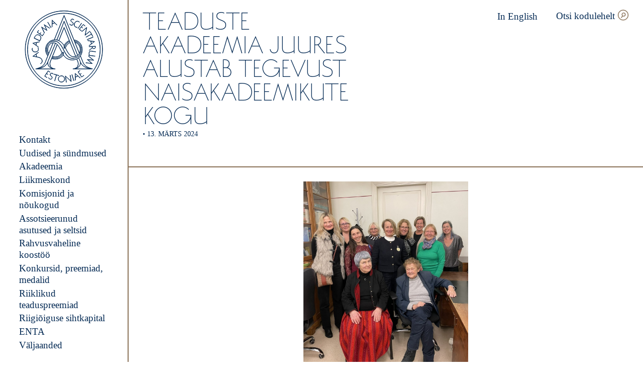

--- FILE ---
content_type: text/html; charset=UTF-8
request_url: https://www.akadeemia.ee/teaduste-akadeemia-juures-alustab-tegevust-naisakadeemikute-kogu/
body_size: 15196
content:
<!doctype html>
<html lang="et">

  <head>
  <meta charset="utf-8">
  <meta http-equiv="x-ua-compatible" content="ie=edge">
  <meta name="viewport" content="width=device-width, initial-scale=1, shrink-to-fit=no">
  <meta name='robots' content='index, follow, max-image-preview:large, max-snippet:-1, max-video-preview:-1' />
<link rel="alternate" hreflang="et" href="https://www.akadeemia.ee/teaduste-akadeemia-juures-alustab-tegevust-naisakadeemikute-kogu/" />
<link rel="alternate" hreflang="x-default" href="https://www.akadeemia.ee/teaduste-akadeemia-juures-alustab-tegevust-naisakadeemikute-kogu/" />

	<!-- This site is optimized with the Yoast SEO plugin v26.8 - https://yoast.com/product/yoast-seo-wordpress/ -->
	<title>Teaduste akadeemia juures alustab tegevust naisakadeemikute kogu - Eesti teaduste akadeemia</title>
	<link rel="canonical" href="https://www.akadeemia.ee/teaduste-akadeemia-juures-alustab-tegevust-naisakadeemikute-kogu/" />
	<meta property="og:locale" content="et_EE" />
	<meta property="og:type" content="article" />
	<meta property="og:title" content="Teaduste akadeemia juures alustab tegevust naisakadeemikute kogu - Eesti teaduste akadeemia" />
	<meta property="og:description" content="Eesti teaduste akadeemia komisjonina alustab tegevust naisakadeemikute kogu, kuhu kuuluvad kõik naisakadeemikud. Praegu on 75 akadeemikust 11 naised. „Kuigi viimastel aastatel on naiste osakaal teaduste akadeemias jõudsalt kasvanud, on see paraku jätkuvalt alla 15%. Kuni naised on akadeemikute hulgas olulisel määral alaesindatud, õigustab see naisakadeemikute kogu institutsionaliseerimist eraldiseisva komisjonina,“ ütles komisjoni juht, akadeemik Maris Laan. &hellip; Loe edasi" />
	<meta property="og:url" content="https://www.akadeemia.ee/teaduste-akadeemia-juures-alustab-tegevust-naisakadeemikute-kogu/" />
	<meta property="og:site_name" content="Eesti teaduste akadeemia" />
	<meta property="article:publisher" content="https://www.facebook.com/teadusteakadeemia/" />
	<meta property="article:published_time" content="2024-03-13T14:51:30+00:00" />
	<meta property="article:modified_time" content="2024-03-13T16:33:20+00:00" />
	<meta property="og:image" content="https://www.akadeemia.ee/wp-content/uploads/2024/03/naisakadeemikute-kogu_maris-laane-erakogu-1.jpeg" />
	<meta property="og:image:width" content="1536" />
	<meta property="og:image:height" content="1801" />
	<meta property="og:image:type" content="image/jpeg" />
	<meta name="author" content="Krista Tamm" />
	<meta name="twitter:card" content="summary_large_image" />
	<meta name="twitter:label1" content="Written by" />
	<meta name="twitter:data1" content="Krista Tamm" />
	<meta name="twitter:label2" content="Est. reading time" />
	<meta name="twitter:data2" content="2 minutit" />
	<script type="application/ld+json" class="yoast-schema-graph">{"@context":"https://schema.org","@graph":[{"@type":"Article","@id":"https://www.akadeemia.ee/teaduste-akadeemia-juures-alustab-tegevust-naisakadeemikute-kogu/#article","isPartOf":{"@id":"https://www.akadeemia.ee/teaduste-akadeemia-juures-alustab-tegevust-naisakadeemikute-kogu/"},"author":{"name":"Krista Tamm","@id":"https://www.akadeemia.ee/#/schema/person/946bcd7a268135600f1fff24b887e396"},"headline":"Teaduste akadeemia juures alustab tegevust naisakadeemikute kogu","datePublished":"2024-03-13T14:51:30+00:00","dateModified":"2024-03-13T16:33:20+00:00","mainEntityOfPage":{"@id":"https://www.akadeemia.ee/teaduste-akadeemia-juures-alustab-tegevust-naisakadeemikute-kogu/"},"wordCount":246,"publisher":{"@id":"https://www.akadeemia.ee/#organization"},"image":{"@id":"https://www.akadeemia.ee/teaduste-akadeemia-juures-alustab-tegevust-naisakadeemikute-kogu/#primaryimage"},"thumbnailUrl":"https://www.akadeemia.ee/wp-content/uploads/2024/03/naisakadeemikute-kogu_maris-laane-erakogu-1.jpeg","articleSection":["Uudised"],"inLanguage":"et"},{"@type":"WebPage","@id":"https://www.akadeemia.ee/teaduste-akadeemia-juures-alustab-tegevust-naisakadeemikute-kogu/","url":"https://www.akadeemia.ee/teaduste-akadeemia-juures-alustab-tegevust-naisakadeemikute-kogu/","name":"Teaduste akadeemia juures alustab tegevust naisakadeemikute kogu - Eesti teaduste akadeemia","isPartOf":{"@id":"https://www.akadeemia.ee/#website"},"primaryImageOfPage":{"@id":"https://www.akadeemia.ee/teaduste-akadeemia-juures-alustab-tegevust-naisakadeemikute-kogu/#primaryimage"},"image":{"@id":"https://www.akadeemia.ee/teaduste-akadeemia-juures-alustab-tegevust-naisakadeemikute-kogu/#primaryimage"},"thumbnailUrl":"https://www.akadeemia.ee/wp-content/uploads/2024/03/naisakadeemikute-kogu_maris-laane-erakogu-1.jpeg","datePublished":"2024-03-13T14:51:30+00:00","dateModified":"2024-03-13T16:33:20+00:00","breadcrumb":{"@id":"https://www.akadeemia.ee/teaduste-akadeemia-juures-alustab-tegevust-naisakadeemikute-kogu/#breadcrumb"},"inLanguage":"et","potentialAction":[{"@type":"ReadAction","target":["https://www.akadeemia.ee/teaduste-akadeemia-juures-alustab-tegevust-naisakadeemikute-kogu/"]}]},{"@type":"ImageObject","inLanguage":"et","@id":"https://www.akadeemia.ee/teaduste-akadeemia-juures-alustab-tegevust-naisakadeemikute-kogu/#primaryimage","url":"https://www.akadeemia.ee/wp-content/uploads/2024/03/naisakadeemikute-kogu_maris-laane-erakogu-1.jpeg","contentUrl":"https://www.akadeemia.ee/wp-content/uploads/2024/03/naisakadeemikute-kogu_maris-laane-erakogu-1.jpeg","width":1536,"height":1801,"caption":"Naisakadeemikud (fotolt puudub akadeemik Ellu Saar) koos Alma Tomingase nimelise medali esimese laureaadiga, professor Mari Mooraga. Medali väljaandmise algatasid 2023. aastal naisakadeemikud. Foto: Maris Laane erakogu"},{"@type":"BreadcrumbList","@id":"https://www.akadeemia.ee/teaduste-akadeemia-juures-alustab-tegevust-naisakadeemikute-kogu/#breadcrumb","itemListElement":[{"@type":"ListItem","position":1,"name":"Home","item":"https://www.akadeemia.ee/"},{"@type":"ListItem","position":2,"name":"Teaduste akadeemia juures alustab tegevust naisakadeemikute kogu"}]},{"@type":"WebSite","@id":"https://www.akadeemia.ee/#website","url":"https://www.akadeemia.ee/","name":"Eesti Teaduste Akadeemia","description":"Eesti teaduste akadeemia on 1938. aastal loodud kõrge teadusliku kvalifikatsiooniga teadlaste ühendus, kelle ülesanne on arendada ja esindada Eesti teadust.","publisher":{"@id":"https://www.akadeemia.ee/#organization"},"potentialAction":[{"@type":"SearchAction","target":{"@type":"EntryPoint","urlTemplate":"https://www.akadeemia.ee/?s={search_term_string}"},"query-input":{"@type":"PropertyValueSpecification","valueRequired":true,"valueName":"search_term_string"}}],"inLanguage":"et"},{"@type":"Organization","@id":"https://www.akadeemia.ee/#organization","name":"Estonian Academy of Sciences","url":"https://www.akadeemia.ee/","logo":{"@type":"ImageObject","inLanguage":"et","@id":"https://www.akadeemia.ee/#/schema/logo/image/","url":"https://www.akadeemia.ee/wp-content/uploads/2020/03/placeholder-image.png","contentUrl":"https://www.akadeemia.ee/wp-content/uploads/2020/03/placeholder-image.png","width":1200,"height":630,"caption":"Estonian Academy of Sciences"},"image":{"@id":"https://www.akadeemia.ee/#/schema/logo/image/"},"sameAs":["https://www.facebook.com/teadusteakadeemia/","https://www.instagram.com/eestiteadusteakadeemia/","https://www.youtube.com/channel/UC1MCt8t6-0XPez5XoXi79Dw"]},{"@type":"Person","@id":"https://www.akadeemia.ee/#/schema/person/946bcd7a268135600f1fff24b887e396","name":"Krista Tamm"}]}</script>
	<!-- / Yoast SEO plugin. -->


<link rel="alternate" title="oEmbed (JSON)" type="application/json+oembed" href="https://www.akadeemia.ee/wp-json/oembed/1.0/embed?url=https%3A%2F%2Fwww.akadeemia.ee%2Fteaduste-akadeemia-juures-alustab-tegevust-naisakadeemikute-kogu%2F" />
<link rel="alternate" title="oEmbed (XML)" type="text/xml+oembed" href="https://www.akadeemia.ee/wp-json/oembed/1.0/embed?url=https%3A%2F%2Fwww.akadeemia.ee%2Fteaduste-akadeemia-juures-alustab-tegevust-naisakadeemikute-kogu%2F&#038;format=xml" />
<link rel="apple-touch-icon" sizes="180x180" href="https://www.akadeemia.ee/wp-content/themes/eta/dist/images/favicons/apple-touch-icon_405c0cb7.png"><link rel="icon" type="image/png" sizes="32x32" href="https://www.akadeemia.ee/wp-content/themes/eta/dist/images/favicons/favicon-32x32_b0a3225d.png"><link rel="icon" type="image/png" sizes="16x16" href="https://www.akadeemia.ee/wp-content/themes/eta/dist/images/favicons/favicon-16x16_e0b07483.png"><link rel="manifest" href="https://www.akadeemia.ee/wp-content/themes/eta/dist/images/favicons/site_44fe19b8.webmanifest"><link rel="mask-icon" href="https://www.akadeemia.ee/wp-content/themes/eta/dist/images/favicons/safari-pinned-tab_126583a0.svg" color="#042a54"><meta name="msapplication-TileColor" content="#042a54"><meta name="theme-color" content="#ffffff"><style id='wp-img-auto-sizes-contain-inline-css' type='text/css'>
img:is([sizes=auto i],[sizes^="auto," i]){contain-intrinsic-size:3000px 1500px}
/*# sourceURL=wp-img-auto-sizes-contain-inline-css */
</style>
<style id='wp-emoji-styles-inline-css' type='text/css'>

	img.wp-smiley, img.emoji {
		display: inline !important;
		border: none !important;
		box-shadow: none !important;
		height: 1em !important;
		width: 1em !important;
		margin: 0 0.07em !important;
		vertical-align: -0.1em !important;
		background: none !important;
		padding: 0 !important;
	}
/*# sourceURL=wp-emoji-styles-inline-css */
</style>
<style id='classic-theme-styles-inline-css' type='text/css'>
/*! This file is auto-generated */
.wp-block-button__link{color:#fff;background-color:#32373c;border-radius:9999px;box-shadow:none;text-decoration:none;padding:calc(.667em + 2px) calc(1.333em + 2px);font-size:1.125em}.wp-block-file__button{background:#32373c;color:#fff;text-decoration:none}
/*# sourceURL=/wp-includes/css/classic-themes.min.css */
</style>
<link rel='stylesheet' id='sage/main.css-css' href='https://www.akadeemia.ee/wp-content/themes/eta/dist/styles/main_7179d856.css' type='text/css' media='all' />
<link rel='stylesheet' id='wp-block-paragraph-css' href='https://www.akadeemia.ee/wp-includes/blocks/paragraph/style.min.css?ver=6.9' type='text/css' media='all' />
<script type="text/javascript" src="https://www.akadeemia.ee/wp-includes/js/jquery/jquery.min.js?ver=3.7.1" id="jquery-core-js"></script>
<script type="text/javascript" src="https://www.akadeemia.ee/wp-includes/js/jquery/jquery-migrate.min.js?ver=3.4.1" id="jquery-migrate-js"></script>
<link rel="https://api.w.org/" href="https://www.akadeemia.ee/wp-json/" /><link rel="alternate" title="JSON" type="application/json" href="https://www.akadeemia.ee/wp-json/wp/v2/posts/26450" /><link rel="EditURI" type="application/rsd+xml" title="RSD" href="https://www.akadeemia.ee/xmlrpc.php?rsd" />
<meta name="generator" content="WordPress 6.9" />
<link rel='shortlink' href='https://www.akadeemia.ee/?p=26450' />
<meta name="generator" content="WPML ver:4.8.6 stt:1,15;" />
</head>

  <body class="wp-singular post-template-default single single-post postid-26450 single-format-standard wp-theme-etaresources teaduste-akadeemia-juures-alustab-tegevust-naisakadeemikute-kogu app-data index-data singular-data single-data single-post-data single-post-teaduste-akadeemia-juures-alustab-tegevust-naisakadeemikute-kogu-data">
    
    <div class="c-sidebar">
  <div class="c-logo">
  <a class="c-logo__link" href="https://www.akadeemia.ee/" aria-label="Esileht">
    <svg version="1.1" xmlns="http://www.w3.org/2000/svg" x="0" y="0" viewBox="0 0 178.7 178.7" xml:space="preserve"><path d="M143.1 69.5l.2.6 1.7.3c1.3.2 3 .5 4.8.7l1.6 5.9-5.2 4 .2.6 5.5-4.3c2.7-2.1 6.9-5.4 6.9-5.4v-.1s-9.9-1.4-13.7-2l-2-.3zm14.4 2.8c-1.2 1-3.5 2.7-5.7 4.4l-1.4-5.4c2.7.3 5.4.7 7.1 1zM60.3 41l-7.4-12.5.5-.3 7.4 12.5-.5.3zM35.6 70.4s.5-1 1.8-3.8c1.4-3 .9-7.2-3.6-9.3-3.9-1.8-7.1-.8-9.5 3.2-.9 1.4-1.8 3.6-1.8 3.8l-.1.3 13.1 6.2.1-.4zm-12.5-6.2c.2-.6 1-2.3 1.6-3.4 2.3-3.7 5.1-4.7 8.8-3 4.1 1.9 4.6 5.8 3.4 8.5-.9 2-1.5 3.1-1.7 3.5l-12.1-5.6zm9.2 20.5l.1-.6-1.4-1c-1.1-.8-2.5-1.8-4-2.8l1.2-6 6.4-1.3.1-.6-6.7 1.4c-3.3.7-8.6 1.8-8.6 1.8v.1s8.3 5.7 11.3 7.9l1.6 1.1zm-11.7-8.8c1.5-.3 4.3-.9 7-1.4L26.5 80c-2.2-1.6-4.5-3.2-5.9-4.1zm-2.4 15.6c-1-2.7.2-4.7.3-4.8l.5.3s-1.1 1.8-.2 4.2c1.1 2.8 3.7 4.2 7.2 3.9 4.2-.3 5.8-3.3 5.9-4.7.2-2.1-.2-3.4-1.1-4.4l.4-.4c.9.9 1.2 2 1.2 3.7v1.2c-.1 1.5-1.8 4.8-6.4 5.2-3.8.4-6.6-1.2-7.8-4.2zm133.2-36.3l-2.7-4.8.5-.3 5.6 10-.5.3-2.7-4.8-12.2 6.8-.3-.5 12.3-6.7zm-27.5-10.8l9.4-11.1 4.2 3.5-.4.4-3.7-3.2-4.1 4.9 2.7 2.3-.4.4-2.7-2.3-4.1 4.9 4.5 3.8-.4.4-5-4zm18 23l13.4-5.7.2.6-13.4 5.7-.2-.6zM63.2 37.3c0-1.3.1-3 .1-4.8l5.7-2.3 4.6 4.7.6-.2-4.9-5-6.2-6.2H63s-.2 10-.3 13.8l-.1 2 .6-.2v-1.8zm.4-12.6l5.1 5.1-5.2 2.1c0-2.7 0-5.6.1-7.2zm57.5 17.8l8.1-12 .5.3-8.1 12-.5-.3zm25.2 41.3l6.9-.3c0 .5 0 1.4.2 2.2l-6.8 5.7v.7l7-5.9c.5 1 1.6 2 3.4 2 2.7 0 3.5-2.1 3.6-2.7.3-.9.1-2.7.1-2.8v-.3l-14.5.7.1.7zm7.5-.4l6.4-.3c0 .5.1 1.7-.1 2.3-.2.7-.9 2.2-3.1 2.3-2.3 0-3-1.8-3-2-.2-.8-.2-1.8-.2-2.3zm-7.1 13.5c-.7 3.1.3 5.4.8 6l12.3 1.7-.1.6-14.4-2 .1-.6 1.4.2c-.5-1-1-3-.7-5.3 0-.3.1-.5.1-.8.8-3.6 3.2-3.6 5-3.4 2.5.4 10.1 1.4 10.1 1.4l-.1.6s-7.5-1-10.1-1.4c-2-.2-3.7-.1-4.4 3zm-33.4-66c1.5-3.5 4.1-5.3 7.4-4.9 2.9.3 4.1 2.3 4.1 2.4l-.5.3s-1.1-1.8-3.7-2.1c-3-.3-5.4 1.4-6.8 4.6-1.6 3.9.3 6.6 1.5 7.3 1.8 1.1 3.1 1.4 4.4 1.1l.2.6c-1.2.3-2.4.2-3.8-.6-.3-.2-.7-.4-1-.6-1.4-.8-3.6-3.9-1.8-8.1zm-10.9 2l.2-.7c.5.7 1.4 1.6 2.3 2.1 1.1.6 2.2.8 3.1.5.8-.2 1.5-.8 1.9-1.6.2-.5.6-1.5.3-2.6-.3-.9-1.1-1.6-2.3-2.2-2-.9-3.1-2.4-2.9-4 .2-1.5 1.4-2.8 2.9-3.1 2.6-.5 4.2 1.5 4.3 1.6l-.2.6c-.1-.1-1.7-2.1-4-1.6-1.2.2-2.3 1.4-2.4 2.6-.2 1.4.7 2.6 2.5 3.5 1.4.6 2.2 1.4 2.6 2.5.3 1 .2 2-.3 3.1-.5.9-1.3 1.6-2.2 1.9-.6.2-1.4.3-2.4 0-.4-.1-.8-.3-1.2-.6-.9-.6-1.6-1.3-2.2-2zm12.4 110.6h-.1s.3 10 .4 13.8v2l.6-.3v-1.7c0-1.3-.1-3.1-.1-4.9l5.6-2.6 4.9 4.4.6-.3-5.2-4.7c-2.6-2.1-6.7-5.7-6.7-5.7zm.8 8.3c-.1-2.7-.2-5.5-.2-7.2 1.2 1 3.3 2.9 5.4 4.8l-5.2 2.4zm-7.7-5.6l4.4 13.8-.6.2-4.4-13.8.6-.2zm-72-37.2c4.6 2.5 5.1 7.4 4.1 9.4-1.1 2.2-3.1 3.3-3.1 3.3v.6c.1 0 2.4-1.2 3.6-3.7.5-1 .7-2.9.2-4.7-.6-2.1-1.9-4-4.5-5.4-.9-.5-1.7-.8-2.6-1h-.2c-.6-.2-1.3-.3-1.9-.5l-3-.6-1.3-6 5.4-3.8-.3-.6-5.7 4c-2.8 2-7.2 5.1-7.2 5.1v.1s8.5 1.6 12.7 2.4c1.4.4 2.6.8 3.8 1.4zm-15.1-4.1c1.2-.9 3.6-2.6 5.9-4.2l1.2 5.5c-2.7-.5-5.5-1-7.1-1.3zm124.5-.3l11.7 9.6v.1l-13.5-1.4 10.4 8.8h0l-15-1.7.2-.5 13 1.5-10.1-8.5.1-.2 13.1 1.3-10.2-8.3.3-.7zm-15.5-55.4L141 40l.2.2-3.5 16.7 10.3-8.4.4.4-11.2 9.2-.2-.2 3.5-16.7-10.3 8.5-.4-.5zm4.7 98.7l.3.5-5.3 3.7-8.3-11.9 4.5-3.1.3.5-4 2.8 3.7 5.3 2.9-2 .3.5-2.9 2 3.7 5.3 4.8-3.6zM45.4 52.8L39 39.1h.1l11.5 7.1L45 33.7h0l12.8 8.1-.4.4-11.1-7 5.4 12-.1.1-11.2-6.9L46 52.3l-.6.5zm8.8 85.6l-3.5 5.4 3 1.9-.3.5-3-1.9-3.5 5.4 4.9 3.2-.3.5-5.4-3.5 7.9-12.2 4.6 3-.3.5-4.1-2.8zM41.1 59.5l-11.8-8.4 3.2-4.4.5.3-2.8 4 5.2 3.7 2.1-2.9.5.3-2.2 2.9 5.2 3.7 3.4-4.8.5.3-3.8 5.3zm43.6 89.4c-4-.3-7.5 2.7-7.8 6.7-.3 4 2.7 7.5 6.7 7.8 4 .3 7.5-2.7 7.8-6.6.2-4.1-2.7-7.6-6.7-7.9zm6 7.8c-.3 3.7-3.5 6.4-7.2 6.1-3.7-.3-6.4-3.5-6.1-7.2.3-3.7 3.5-6.4 7.2-6.1 3.7.2 6.4 3.5 6.1 7.2zm-24.8-11.6l-.3.6c-.1-.1-1.4-2.3-3.7-2.1-1.3.1-2.4 1-2.8 2.2-.3 1.4.4 2.7 2 3.8 1.3.8 2 1.7 2.2 2.8.2 1 0 2.1-.7 3-.6.8-1.4 1.4-2.4 1.6-.6.1-1.4.1-2.3-.4-.4-.2-.7-.4-1.1-.7-.9-.7-1.5-1.4-2-2.2l.3-.6c.4.7 1.2 1.7 2 2.4 1 .8 2.1 1.1 3 .9.8-.1 1.6-.6 2.1-1.3.3-.5.8-1.4.6-2.6-.2-.9-.9-1.8-2-2.5-1.9-1.2-2.7-2.8-2.3-4.4.4-1.5 1.8-2.6 3.3-2.7 2.7-.1 4 2.1 4.1 2.2zm38.2 2.5l2.2 14.4h-.3l-12.6-11.6 2 13.2-.6.1-2.2-14.4h.3l12.5 11.6-2-13.1.7-.2zm-25.9 1.3l-5.2-1.5-3.9 13.4-.5-.2 3.9-13.4-5.2-1.5.2-.6 11 3.2-.3.6zM89.5 8c-45.2 0-82 36.8-82 82s36.8 82 82 82 82-36.8 82-82-36.8-82-82-82zm0 163.5C44.6 171.5 8 134.9 8 90S44.6 8.6 89.5 8.6 171 45.1 171 90.1c-.1 44.8-36.6 81.4-81.5 81.4zm0-168.7C41.4 2.8 2.3 41.9 2.3 90s39.1 87.2 87.2 87.2 87.2-39.1 87.2-87.2S137.5 2.8 89.5 2.8zm0 173.9c-47.8 0-86.7-38.9-86.7-86.7S41.7 3.3 89.5 3.3s86.7 38.9 86.7 86.7-38.9 86.7-86.7 86.7zm42.4-60.3l-4.9-12.1c2.5-3.8 5.4-10.6 3.3-20.1-2.4-11.3-13-15.6-17.9-15.9L90 12.8 67.7 68c-14.3 1.1-18.4 14.7-18.4 14.8-3.8 11.9 2.9 20.3 3.8 21.4l-4.9 12.2c0 .1-2.6 8.8-9.8 12.4-7.3 3.7-12.3 4.5-12.4 4.5v.5h44.1v-.5c-.1 0-9-.6-10.8-6.3-1.7-5.6-1-7.3 1.3-13l.5-1.1c.3-.8.6-1.6 1-2.4 3 .8 5.7 1.2 8.1 1.2 11.1 0 16.8-7.3 18.1-9.2 4.2 6.2 9.6 9.7 17 10.9.8.1 1.8.2 2.9.2 3 0 6.7-.6 10.2-2.1.1.3.2.6.3.8.1.3.2.5.3.6l.4 1c2.3 5.7 3 7.4 1.3 13-1.8 5.7-10.7 6.3-10.8 6.3 0 0 0 0 0 0v.5s0 0 0 0v0H154v-.5s-5.1-.8-12.4-4.5c-7.1-3.5-9.7-12.1-9.7-12.3zM90 14.2l34.1 84.4c-.8 1.6-1.9 3-3.3 4.2-11-26.8-30.3-75.9-30.5-76.4l-.3-.7-.2.6c-.1.2-7.9 21.3-16.3 41.8-2.3-.4-3.8-.3-3.8-.3h-1.4L90 14.2zm24.9 60.1c5.2 1.3 8.5 4.8 10.6 11.2 1 3 .9 8.2-1 12.4l-9.6-23.6zm-24.6 6.8c3.6-7.1 10.1-10.4 11.4-11 .2.6.4 1.1.7 1.7-.9.3-4 1.4-7.3 5.2-2.3 2.6-3.9 6.4-4.7 8.5v-4.4zm-.3-.6c-3.8-5.8-8-8.9-11.5-10.6L90 41.2c1.1 2.8 6 14.9 11.4 28.4-1.2.6-7.7 3.9-11.4 10.9zm5.4-3.3c3.3-3.7 6.3-4.8 7.2-5 .3.7.5 1.3.8 2-.8.3-3.4 1.6-6.1 4.3-2.6 2.5-4.3 6.7-4.6 7.5l-2.3.6c.5-1.5 2.3-6.4 5-9.4zm2.1 1.7c2.7-2.6 5.2-3.9 6-4.2 4.6 11.3 9.2 22.9 12.3 30.5-8.1 2.3-13.9-.6-22.6-19 .2-.7 1.9-4.9 4.3-7.3zm-7.2-38.5l-.3-.6-12 29.8c-1.5-.7-2.8-1.1-4-1.3 7.6-18.5 14.7-37.5 16-41.1 2.3 5.8 20 50.7 30.3 75.9-.9.6-1.8 1.2-2.9 1.5-.4.1-.8.3-1.2.4-7.6-19.1-25.9-64.6-25.9-64.6zM49.7 83c0-.1 4.4-14.5 19.9-14.5h.1c.1 0 11.1-1.3 20.1 12.6v6.3l3-.8c4.6 9.7 8.5 15.3 12.5 17.9 1.9 1.3 3.9 1.9 6.2 1.9 1.8 0 3.9-.4 6.3-1.3 8.7-3 10-14.5 8.3-19.8-1.3-4.2-4-9.9-11.3-11.6l-.9-2.3c5.5 1.2 9.9 4.4 12.2 9.1 2.7 5.4 3 11.9.9 17.8-2.9 8.2-10.4 10.5-16.1 11.1-8.6.8-14.2-3.9-20.9-17.4-5.4-11-10.1-17-15.4-19.8-2.5-1.3-7.4-2-12.2-.5-4.2 1.4-7.5 4.3-9.6 8.5-5.9 11.8.5 20.3 1.4 21.5l-.8 2c-1.4-1.6-7.2-9.6-3.7-20.7zm-11.1 46.4c7.4-3.8 10-12.7 10-12.7L65.4 75c1.8-.1 3.6.3 4.9.8-7.7 18.8-13.8 33.6-16.7 40.7l-.2.4c-.3.8-.6 1.5-.8 2-4.5 10.7-17.5 13.5-23.5 14.2 2.3-.6 5.6-1.7 9.5-3.7zm16.9-31.1c-.4-.7-1.3-2.2-1.8-4.5-.6-2.8-.8-7.2 2.2-12.6 1.9-3.4 4.5-5.4 7.8-6.1.4-.1.8-.1 1.3-.2l-9.5 23.4zm-24.4 35.1c6.6-1.1 17.7-4.3 21.9-14-.1 1.5.1 3.6 1.3 6.1 0 .1.8 2.1 3.2 4.2 1.5 1.4 4 2.9 7.6 3.7h-34zm29.5-20.7l-.5 1.1c-2.4 5.9-3.1 7.6-1.3 13.4.8 2.5 3 4.4 6.3 5.6-8-1.8-10.3-7.5-10.3-7.5-2-4.3-1.1-7.4-.8-8.3 2.9-7 9-21.9 16.8-41 .7.3 1.2.6 1.6.9.7.5 1.3 1.1 1.9 1.8-4 10-8.8 22.1-13.7 34zm20.1-10c-4.2 3.6-9.9 4.5-16.6 2.9 3.8-9.4 7.5-18.6 10.7-26.5 3.2 3.5 5.7 8.6 7.8 12.8.3.7.7 1.3 1 2 .3.5.5 1.1.8 1.7.2.4.4.8.6 1.3-.3.8-1.6 3.5-4.3 5.8zm4.9-5.7l2.4-.4c-.5 1.2-2.1 4.6-5.3 7.6-5.1 4.8-11.7 6-19.6 3.8.3-.6.5-1.2.7-1.9 2.3.6 4.4.8 6.3.8 11 0 15-8.7 15.5-9.9zm2.5 4.9c-.3.5-2.3 3.5-6.2 6-3.8 2.4-10.4 4.8-19.7 2.1.2-.6.4-1.1.7-1.7 16.3 4.6 23.4-7.1 25.2-11v4.6zm17.3 11.1c-7.3-1.2-12.6-4.7-16.8-10.9h0v-6.2l-3.2.6c-.2-.4-.4-.8-.5-1.1-.3-.6-.6-1.2-.8-1.7-.3-.6-.6-1.3-1-1.9-2.6-5.2-5.9-11.7-10.3-15.2-1.4-1.1-5.2-2.6-9.3-1.8-3.4.7-6.2 2.8-8.1 6.3-5.5 9.8-.9 16.9-.2 17.9l-.9 2.2c-.6-.7-1.9-2.6-2.8-5.5-1-3.4-1.6-8.7 1.6-15.2 2-4.1 5.3-6.9 9.3-8.2 4.4-1.4 9.2-.8 11.8.5 5.2 2.7 9.8 8.7 15.1 19.5 5.2 10.7 10.6 17.8 19.7 17.8.6 0 1.1 0 1.7-.1 5.9-.6 13.5-3 16.5-11.4 2.2-6.1 1.8-12.7-.9-18.2-2.5-4.9-7.1-8.3-12.9-9.5l-.8-2c4.7.4 14.9 4.7 17.2 15.4 2.7 12.8-3.5 20.6-5.5 22.7-5.3 5.4-14.2 6.8-18.9 6zm15.8 14.2c1.8-5.8 1.1-7.5-1.3-13.4l-.4-1c-.1-.1-.1-.4-.2-.6l-.3-.9c1.3-.6 2.6-1.4 3.9-2.3l.2.4c1.2 2.8 2.2 5.3 3 7.3h0s0 0 0 0 0 0 0 0c.2.5 1.5 3.8-.7 8.6 0 .1-2.3 5.7-10.3 7.5 3.1-1.1 5.3-3.1 6.1-5.6zm-6.4 6.2c8.5-1.8 10.9-7.8 10.9-7.9 1.2-2.5 1.4-4.7 1.3-6.2 4.2 9.8 15.3 13 21.9 14.1h-34.1zm12.6-14.4c-.3-.6-.6-1.4-.9-2.2 0-.1-.1-.2-.1-.2-.8-2-1.8-4.4-3-7.3l-.2-.6c.5-.4 1-.9 1.5-1.4.5-.5 1.2-1.3 2-2.5l4.8 11.8c0 .1 2.6 9 10.1 12.8 3.9 2 7.2 3.2 9.4 3.8-6.1-.7-19.1-3.5-23.6-14.2z" fill="#042a54" stroke="#042a54" stroke-miterlimit="10"/></svg>  </a>
</div>
  <div class="c-menu">
      <nav class="c-menu__container"><ul id="menu-peamenuu" class="c-menu__wrapper"><li id="menu-item-223" class="menu-item menu-item-type-post_type menu-item-object-page menu-item-has-children menu-item-223"><a href="https://www.akadeemia.ee/kontakt/">Kontakt</a>
<ul class="sub-menu">
	<li id="menu-item-34731" class="menu-item menu-item-type-post_type menu-item-object-page menu-item-34731"><a href="https://www.akadeemia.ee/akadeemia/president/">President</a></li>
	<li id="menu-item-29481" class="menu-item menu-item-type-post_type menu-item-object-page menu-item-29481"><a href="https://www.akadeemia.ee/kontakt/eestseisus/">Eestseisus</a></li>
	<li id="menu-item-35291" class="menu-item menu-item-type-post_type menu-item-object-page menu-item-35291"><a href="https://www.akadeemia.ee/akadeemia/teaduste-akadeemia-maja/teaduste-akadeemia-ruumide-rentimine/">Teaduste akadeemia ruumide rentimine</a></li>
</ul>
</li>
<li id="menu-item-234" class="menu-item menu-item-type-post_type menu-item-object-page menu-item-has-children menu-item-234"><a href="https://www.akadeemia.ee/uudised/">Uudised ja sündmused</a>
<ul class="sub-menu">
	<li id="menu-item-5904" class="menu-item menu-item-type-post_type menu-item-object-page menu-item-5904"><a href="https://www.akadeemia.ee/sundmused/">Sündmused</a></li>
	<li id="menu-item-11073" class="menu-item menu-item-type-post_type menu-item-object-page menu-item-11073"><a href="https://www.akadeemia.ee/paevik/teadlase-pilguga/">Teadlase pilguga</a></li>
	<li id="menu-item-1498" class="menu-item menu-item-type-post_type menu-item-object-page menu-item-1498"><a href="https://www.akadeemia.ee/paevik/">Akadeemia päevik</a></li>
	<li id="menu-item-27624" class="menu-item menu-item-type-post_type menu-item-object-page menu-item-27624"><a href="https://www.akadeemia.ee/uudised/uhispoordumised/">Ühispöördumised</a></li>
	<li id="menu-item-22846" class="menu-item menu-item-type-post_type menu-item-object-page menu-item-22846"><a href="https://www.akadeemia.ee/sundmused/saastvat-arengut-toetav-teaduste-kumnend/">Säästvat arengut toetav teaduste kümnend</a></li>
</ul>
</li>
<li id="menu-item-214" class="menu-item menu-item-type-post_type menu-item-object-page menu-item-has-children menu-item-214"><a href="https://www.akadeemia.ee/akadeemia/">Akadeemia</a>
<ul class="sub-menu">
	<li id="menu-item-216" class="menu-item menu-item-type-post_type menu-item-object-page menu-item-216"><a href="https://www.akadeemia.ee/akadeemia/alusdokumendid/">Alusdokumendid</a></li>
	<li id="menu-item-31944" class="menu-item menu-item-type-post_type menu-item-object-page menu-item-31944"><a href="https://www.akadeemia.ee/akadeemia/akadeemikute-valimine/">Akadeemikute valimine</a></li>
	<li id="menu-item-13558" class="menu-item menu-item-type-post_type menu-item-object-page menu-item-13558"><a href="https://www.akadeemia.ee/akadeemia/avalikud-teated/">Avalikud teated</a></li>
	<li id="menu-item-278" class="menu-item menu-item-type-custom menu-item-object-custom menu-item-278"><a target="_blank" href="https://adr.akadeemia.ee/?desktop=57835&#038;tid=1">Dokumendiregister</a></li>
</ul>
</li>
<li id="menu-item-230" class="menu-item menu-item-type-post_type menu-item-object-page menu-item-230"><a href="https://www.akadeemia.ee/liikmeskond/">Liikmeskond</a></li>
<li id="menu-item-219" class="menu-item menu-item-type-post_type menu-item-object-page menu-item-219"><a href="https://www.akadeemia.ee/akadeemia/noukogud-ja-komisjonid/">Komisjonid ja nõukogud</a></li>
<li id="menu-item-226" class="menu-item menu-item-type-post_type menu-item-object-page menu-item-226"><a href="https://www.akadeemia.ee/assotsieerunud-asutused-ja-seltsid/">Assotsieerunud asutused ja seltsid</a></li>
<li id="menu-item-3044" class="menu-item menu-item-type-post_type menu-item-object-page menu-item-has-children menu-item-3044"><a href="https://www.akadeemia.ee/rahvusvaheline-koostoo/">Rahvusvaheline koostöö</a>
<ul class="sub-menu">
	<li id="menu-item-227" class="menu-item menu-item-type-post_type menu-item-object-page menu-item-227"><a href="https://www.akadeemia.ee/rahvusvahelised-organisatsioonid/">Rahvusvahelised organisatsioonid</a></li>
	<li id="menu-item-291" class="menu-item menu-item-type-post_type menu-item-object-page menu-item-291"><a href="https://www.akadeemia.ee/akadeemiline-teadlasvahetus/">Akadeemiline teadlasvahetus</a></li>
	<li id="menu-item-26824" class="menu-item menu-item-type-post_type menu-item-object-page menu-item-26824"><a href="https://www.akadeemia.ee/akadeemiline-teadlasvahetus/partnerakadeemiate-kontaktandmed/">Partnerakadeemiad, kontaktid ja tingimused</a></li>
	<li id="menu-item-6084" class="menu-item menu-item-type-post_type menu-item-object-page menu-item-6084"><a href="https://www.akadeemia.ee/lingid-ja-uudiskirjad/">Uudiskirjad, lingid</a></li>
</ul>
</li>
<li id="menu-item-218" class="menu-item menu-item-type-post_type menu-item-object-page menu-item-has-children menu-item-218"><a href="https://www.akadeemia.ee/konkursid-preemiad-medalid/">Konkursid, preemiad, medalid</a>
<ul class="sub-menu">
	<li id="menu-item-31938" class="menu-item menu-item-type-post_type menu-item-object-page menu-item-31938"><a href="https://www.akadeemia.ee/konkursid-preemiad-medalid/avatud-taotlusvoorud/">Avatud taotlusvoorud</a></li>
	<li id="menu-item-220" class="menu-item menu-item-type-post_type menu-item-object-page menu-item-220"><a href="https://www.akadeemia.ee/akadeemia/uurija-professorid/">Uurija-professorid</a></li>
	<li id="menu-item-26393" class="menu-item menu-item-type-post_type menu-item-object-page menu-item-26393"><a href="https://www.akadeemia.ee/konkursid-preemiad-medalid/preemiad/">Preemiad</a></li>
	<li id="menu-item-26395" class="menu-item menu-item-type-post_type menu-item-object-page menu-item-26395"><a href="https://www.akadeemia.ee/konkursid-preemiad-medalid/medalid/">Medalid</a></li>
	<li id="menu-item-26398" class="menu-item menu-item-type-post_type menu-item-object-page menu-item-26398"><a href="https://www.akadeemia.ee/konkursid-preemiad-medalid/eesti-teaduste-akadeemia-fond/">Eesti teaduste akadeemia fond</a></li>
	<li id="menu-item-26239" class="menu-item menu-item-type-post_type menu-item-object-page menu-item-26239"><a href="https://www.akadeemia.ee/konkurss-teadus-kolme-minutiga-2/">Kolme minuti loengud</a></li>
</ul>
</li>
<li id="menu-item-5994" class="menu-item menu-item-type-post_type menu-item-object-page menu-item-5994"><a href="https://www.akadeemia.ee/riigi-teaduspreemiad/">Riiklikud teaduspreemiad</a></li>
<li id="menu-item-231" class="menu-item menu-item-type-post_type menu-item-object-page menu-item-has-children menu-item-231"><a href="https://www.akadeemia.ee/riigioiguse-sihtkapital/">Riigiõiguse sihtkapital</a>
<ul class="sub-menu">
	<li id="menu-item-13817" class="menu-item menu-item-type-post_type menu-item-object-page menu-item-13817"><a href="https://www.akadeemia.ee/riigioiguse-sihtkapital/sihtkapitali-uudised/">Sihtkapitali uudised</a></li>
	<li id="menu-item-9131" class="menu-item menu-item-type-post_type menu-item-object-page menu-item-9131"><a href="https://www.akadeemia.ee/riigioiguse-sihtkapital/avalikud-uritused/">Sündmused</a></li>
	<li id="menu-item-30662" class="menu-item menu-item-type-post_type menu-item-object-page menu-item-30662"><a href="https://www.akadeemia.ee/riigioiguse-sihtkapital/riigioiguse-blogi/">Riigiõiguse blogi</a></li>
	<li id="menu-item-9105" class="menu-item menu-item-type-post_type menu-item-object-page menu-item-9105"><a href="https://www.akadeemia.ee/riigioiguse-sihtkapital/valjaanded/">Väljaanded</a></li>
	<li id="menu-item-27122" class="menu-item menu-item-type-post_type menu-item-object-page menu-item-27122"><a href="https://www.akadeemia.ee/riigioiguse-sihtkapital/riigioiguse-aastaraamat/">Riigiõiguse aastaraamat</a></li>
	<li id="menu-item-19480" class="menu-item menu-item-type-post_type menu-item-object-page menu-item-19480"><a href="https://www.akadeemia.ee/riigioiguse-sihtkapital/analuusid-uuringud-ja-ekspertarvamused/">Analüüsid, uuringud ja ekspertarvamused</a></li>
	<li id="menu-item-9201" class="menu-item menu-item-type-post_type menu-item-object-page menu-item-9201"><a href="https://www.akadeemia.ee/riigioiguse-sihtkapital/tunnustused/">Tunnustused</a></li>
	<li id="menu-item-9291" class="menu-item menu-item-type-post_type menu-item-object-page menu-item-9291"><a href="https://www.akadeemia.ee/riigioiguse-sihtkapital/riigioiguse-allikad/">Riigiõiguse allikad</a></li>
</ul>
</li>
<li id="menu-item-222" class="menu-item menu-item-type-post_type menu-item-object-page menu-item-222"><a href="https://www.akadeemia.ee/enta/">ENTA</a></li>
<li id="menu-item-235" class="menu-item menu-item-type-post_type menu-item-object-page menu-item-has-children menu-item-235"><a href="https://www.akadeemia.ee/valjaanded/">Väljaanded</a>
<ul class="sub-menu">
	<li id="menu-item-280" class="menu-item menu-item-type-custom menu-item-object-custom menu-item-280"><a target="_blank" href="http://kirj.ee/et/ajakirjad/">Teadusajakirjad</a></li>
</ul>
</li>
</ul></nav>
  </div>
</div>

    <div class="c-mobile-header">
  <div class="c-mobile-header__logo">
    <div class="c-logo">
  <a class="c-logo__link" href="https://www.akadeemia.ee/" aria-label="Esileht">
    <svg version="1.1" xmlns="http://www.w3.org/2000/svg" x="0" y="0" viewBox="0 0 178.7 178.7" xml:space="preserve"><path d="M143.1 69.5l.2.6 1.7.3c1.3.2 3 .5 4.8.7l1.6 5.9-5.2 4 .2.6 5.5-4.3c2.7-2.1 6.9-5.4 6.9-5.4v-.1s-9.9-1.4-13.7-2l-2-.3zm14.4 2.8c-1.2 1-3.5 2.7-5.7 4.4l-1.4-5.4c2.7.3 5.4.7 7.1 1zM60.3 41l-7.4-12.5.5-.3 7.4 12.5-.5.3zM35.6 70.4s.5-1 1.8-3.8c1.4-3 .9-7.2-3.6-9.3-3.9-1.8-7.1-.8-9.5 3.2-.9 1.4-1.8 3.6-1.8 3.8l-.1.3 13.1 6.2.1-.4zm-12.5-6.2c.2-.6 1-2.3 1.6-3.4 2.3-3.7 5.1-4.7 8.8-3 4.1 1.9 4.6 5.8 3.4 8.5-.9 2-1.5 3.1-1.7 3.5l-12.1-5.6zm9.2 20.5l.1-.6-1.4-1c-1.1-.8-2.5-1.8-4-2.8l1.2-6 6.4-1.3.1-.6-6.7 1.4c-3.3.7-8.6 1.8-8.6 1.8v.1s8.3 5.7 11.3 7.9l1.6 1.1zm-11.7-8.8c1.5-.3 4.3-.9 7-1.4L26.5 80c-2.2-1.6-4.5-3.2-5.9-4.1zm-2.4 15.6c-1-2.7.2-4.7.3-4.8l.5.3s-1.1 1.8-.2 4.2c1.1 2.8 3.7 4.2 7.2 3.9 4.2-.3 5.8-3.3 5.9-4.7.2-2.1-.2-3.4-1.1-4.4l.4-.4c.9.9 1.2 2 1.2 3.7v1.2c-.1 1.5-1.8 4.8-6.4 5.2-3.8.4-6.6-1.2-7.8-4.2zm133.2-36.3l-2.7-4.8.5-.3 5.6 10-.5.3-2.7-4.8-12.2 6.8-.3-.5 12.3-6.7zm-27.5-10.8l9.4-11.1 4.2 3.5-.4.4-3.7-3.2-4.1 4.9 2.7 2.3-.4.4-2.7-2.3-4.1 4.9 4.5 3.8-.4.4-5-4zm18 23l13.4-5.7.2.6-13.4 5.7-.2-.6zM63.2 37.3c0-1.3.1-3 .1-4.8l5.7-2.3 4.6 4.7.6-.2-4.9-5-6.2-6.2H63s-.2 10-.3 13.8l-.1 2 .6-.2v-1.8zm.4-12.6l5.1 5.1-5.2 2.1c0-2.7 0-5.6.1-7.2zm57.5 17.8l8.1-12 .5.3-8.1 12-.5-.3zm25.2 41.3l6.9-.3c0 .5 0 1.4.2 2.2l-6.8 5.7v.7l7-5.9c.5 1 1.6 2 3.4 2 2.7 0 3.5-2.1 3.6-2.7.3-.9.1-2.7.1-2.8v-.3l-14.5.7.1.7zm7.5-.4l6.4-.3c0 .5.1 1.7-.1 2.3-.2.7-.9 2.2-3.1 2.3-2.3 0-3-1.8-3-2-.2-.8-.2-1.8-.2-2.3zm-7.1 13.5c-.7 3.1.3 5.4.8 6l12.3 1.7-.1.6-14.4-2 .1-.6 1.4.2c-.5-1-1-3-.7-5.3 0-.3.1-.5.1-.8.8-3.6 3.2-3.6 5-3.4 2.5.4 10.1 1.4 10.1 1.4l-.1.6s-7.5-1-10.1-1.4c-2-.2-3.7-.1-4.4 3zm-33.4-66c1.5-3.5 4.1-5.3 7.4-4.9 2.9.3 4.1 2.3 4.1 2.4l-.5.3s-1.1-1.8-3.7-2.1c-3-.3-5.4 1.4-6.8 4.6-1.6 3.9.3 6.6 1.5 7.3 1.8 1.1 3.1 1.4 4.4 1.1l.2.6c-1.2.3-2.4.2-3.8-.6-.3-.2-.7-.4-1-.6-1.4-.8-3.6-3.9-1.8-8.1zm-10.9 2l.2-.7c.5.7 1.4 1.6 2.3 2.1 1.1.6 2.2.8 3.1.5.8-.2 1.5-.8 1.9-1.6.2-.5.6-1.5.3-2.6-.3-.9-1.1-1.6-2.3-2.2-2-.9-3.1-2.4-2.9-4 .2-1.5 1.4-2.8 2.9-3.1 2.6-.5 4.2 1.5 4.3 1.6l-.2.6c-.1-.1-1.7-2.1-4-1.6-1.2.2-2.3 1.4-2.4 2.6-.2 1.4.7 2.6 2.5 3.5 1.4.6 2.2 1.4 2.6 2.5.3 1 .2 2-.3 3.1-.5.9-1.3 1.6-2.2 1.9-.6.2-1.4.3-2.4 0-.4-.1-.8-.3-1.2-.6-.9-.6-1.6-1.3-2.2-2zm12.4 110.6h-.1s.3 10 .4 13.8v2l.6-.3v-1.7c0-1.3-.1-3.1-.1-4.9l5.6-2.6 4.9 4.4.6-.3-5.2-4.7c-2.6-2.1-6.7-5.7-6.7-5.7zm.8 8.3c-.1-2.7-.2-5.5-.2-7.2 1.2 1 3.3 2.9 5.4 4.8l-5.2 2.4zm-7.7-5.6l4.4 13.8-.6.2-4.4-13.8.6-.2zm-72-37.2c4.6 2.5 5.1 7.4 4.1 9.4-1.1 2.2-3.1 3.3-3.1 3.3v.6c.1 0 2.4-1.2 3.6-3.7.5-1 .7-2.9.2-4.7-.6-2.1-1.9-4-4.5-5.4-.9-.5-1.7-.8-2.6-1h-.2c-.6-.2-1.3-.3-1.9-.5l-3-.6-1.3-6 5.4-3.8-.3-.6-5.7 4c-2.8 2-7.2 5.1-7.2 5.1v.1s8.5 1.6 12.7 2.4c1.4.4 2.6.8 3.8 1.4zm-15.1-4.1c1.2-.9 3.6-2.6 5.9-4.2l1.2 5.5c-2.7-.5-5.5-1-7.1-1.3zm124.5-.3l11.7 9.6v.1l-13.5-1.4 10.4 8.8h0l-15-1.7.2-.5 13 1.5-10.1-8.5.1-.2 13.1 1.3-10.2-8.3.3-.7zm-15.5-55.4L141 40l.2.2-3.5 16.7 10.3-8.4.4.4-11.2 9.2-.2-.2 3.5-16.7-10.3 8.5-.4-.5zm4.7 98.7l.3.5-5.3 3.7-8.3-11.9 4.5-3.1.3.5-4 2.8 3.7 5.3 2.9-2 .3.5-2.9 2 3.7 5.3 4.8-3.6zM45.4 52.8L39 39.1h.1l11.5 7.1L45 33.7h0l12.8 8.1-.4.4-11.1-7 5.4 12-.1.1-11.2-6.9L46 52.3l-.6.5zm8.8 85.6l-3.5 5.4 3 1.9-.3.5-3-1.9-3.5 5.4 4.9 3.2-.3.5-5.4-3.5 7.9-12.2 4.6 3-.3.5-4.1-2.8zM41.1 59.5l-11.8-8.4 3.2-4.4.5.3-2.8 4 5.2 3.7 2.1-2.9.5.3-2.2 2.9 5.2 3.7 3.4-4.8.5.3-3.8 5.3zm43.6 89.4c-4-.3-7.5 2.7-7.8 6.7-.3 4 2.7 7.5 6.7 7.8 4 .3 7.5-2.7 7.8-6.6.2-4.1-2.7-7.6-6.7-7.9zm6 7.8c-.3 3.7-3.5 6.4-7.2 6.1-3.7-.3-6.4-3.5-6.1-7.2.3-3.7 3.5-6.4 7.2-6.1 3.7.2 6.4 3.5 6.1 7.2zm-24.8-11.6l-.3.6c-.1-.1-1.4-2.3-3.7-2.1-1.3.1-2.4 1-2.8 2.2-.3 1.4.4 2.7 2 3.8 1.3.8 2 1.7 2.2 2.8.2 1 0 2.1-.7 3-.6.8-1.4 1.4-2.4 1.6-.6.1-1.4.1-2.3-.4-.4-.2-.7-.4-1.1-.7-.9-.7-1.5-1.4-2-2.2l.3-.6c.4.7 1.2 1.7 2 2.4 1 .8 2.1 1.1 3 .9.8-.1 1.6-.6 2.1-1.3.3-.5.8-1.4.6-2.6-.2-.9-.9-1.8-2-2.5-1.9-1.2-2.7-2.8-2.3-4.4.4-1.5 1.8-2.6 3.3-2.7 2.7-.1 4 2.1 4.1 2.2zm38.2 2.5l2.2 14.4h-.3l-12.6-11.6 2 13.2-.6.1-2.2-14.4h.3l12.5 11.6-2-13.1.7-.2zm-25.9 1.3l-5.2-1.5-3.9 13.4-.5-.2 3.9-13.4-5.2-1.5.2-.6 11 3.2-.3.6zM89.5 8c-45.2 0-82 36.8-82 82s36.8 82 82 82 82-36.8 82-82-36.8-82-82-82zm0 163.5C44.6 171.5 8 134.9 8 90S44.6 8.6 89.5 8.6 171 45.1 171 90.1c-.1 44.8-36.6 81.4-81.5 81.4zm0-168.7C41.4 2.8 2.3 41.9 2.3 90s39.1 87.2 87.2 87.2 87.2-39.1 87.2-87.2S137.5 2.8 89.5 2.8zm0 173.9c-47.8 0-86.7-38.9-86.7-86.7S41.7 3.3 89.5 3.3s86.7 38.9 86.7 86.7-38.9 86.7-86.7 86.7zm42.4-60.3l-4.9-12.1c2.5-3.8 5.4-10.6 3.3-20.1-2.4-11.3-13-15.6-17.9-15.9L90 12.8 67.7 68c-14.3 1.1-18.4 14.7-18.4 14.8-3.8 11.9 2.9 20.3 3.8 21.4l-4.9 12.2c0 .1-2.6 8.8-9.8 12.4-7.3 3.7-12.3 4.5-12.4 4.5v.5h44.1v-.5c-.1 0-9-.6-10.8-6.3-1.7-5.6-1-7.3 1.3-13l.5-1.1c.3-.8.6-1.6 1-2.4 3 .8 5.7 1.2 8.1 1.2 11.1 0 16.8-7.3 18.1-9.2 4.2 6.2 9.6 9.7 17 10.9.8.1 1.8.2 2.9.2 3 0 6.7-.6 10.2-2.1.1.3.2.6.3.8.1.3.2.5.3.6l.4 1c2.3 5.7 3 7.4 1.3 13-1.8 5.7-10.7 6.3-10.8 6.3 0 0 0 0 0 0v.5s0 0 0 0v0H154v-.5s-5.1-.8-12.4-4.5c-7.1-3.5-9.7-12.1-9.7-12.3zM90 14.2l34.1 84.4c-.8 1.6-1.9 3-3.3 4.2-11-26.8-30.3-75.9-30.5-76.4l-.3-.7-.2.6c-.1.2-7.9 21.3-16.3 41.8-2.3-.4-3.8-.3-3.8-.3h-1.4L90 14.2zm24.9 60.1c5.2 1.3 8.5 4.8 10.6 11.2 1 3 .9 8.2-1 12.4l-9.6-23.6zm-24.6 6.8c3.6-7.1 10.1-10.4 11.4-11 .2.6.4 1.1.7 1.7-.9.3-4 1.4-7.3 5.2-2.3 2.6-3.9 6.4-4.7 8.5v-4.4zm-.3-.6c-3.8-5.8-8-8.9-11.5-10.6L90 41.2c1.1 2.8 6 14.9 11.4 28.4-1.2.6-7.7 3.9-11.4 10.9zm5.4-3.3c3.3-3.7 6.3-4.8 7.2-5 .3.7.5 1.3.8 2-.8.3-3.4 1.6-6.1 4.3-2.6 2.5-4.3 6.7-4.6 7.5l-2.3.6c.5-1.5 2.3-6.4 5-9.4zm2.1 1.7c2.7-2.6 5.2-3.9 6-4.2 4.6 11.3 9.2 22.9 12.3 30.5-8.1 2.3-13.9-.6-22.6-19 .2-.7 1.9-4.9 4.3-7.3zm-7.2-38.5l-.3-.6-12 29.8c-1.5-.7-2.8-1.1-4-1.3 7.6-18.5 14.7-37.5 16-41.1 2.3 5.8 20 50.7 30.3 75.9-.9.6-1.8 1.2-2.9 1.5-.4.1-.8.3-1.2.4-7.6-19.1-25.9-64.6-25.9-64.6zM49.7 83c0-.1 4.4-14.5 19.9-14.5h.1c.1 0 11.1-1.3 20.1 12.6v6.3l3-.8c4.6 9.7 8.5 15.3 12.5 17.9 1.9 1.3 3.9 1.9 6.2 1.9 1.8 0 3.9-.4 6.3-1.3 8.7-3 10-14.5 8.3-19.8-1.3-4.2-4-9.9-11.3-11.6l-.9-2.3c5.5 1.2 9.9 4.4 12.2 9.1 2.7 5.4 3 11.9.9 17.8-2.9 8.2-10.4 10.5-16.1 11.1-8.6.8-14.2-3.9-20.9-17.4-5.4-11-10.1-17-15.4-19.8-2.5-1.3-7.4-2-12.2-.5-4.2 1.4-7.5 4.3-9.6 8.5-5.9 11.8.5 20.3 1.4 21.5l-.8 2c-1.4-1.6-7.2-9.6-3.7-20.7zm-11.1 46.4c7.4-3.8 10-12.7 10-12.7L65.4 75c1.8-.1 3.6.3 4.9.8-7.7 18.8-13.8 33.6-16.7 40.7l-.2.4c-.3.8-.6 1.5-.8 2-4.5 10.7-17.5 13.5-23.5 14.2 2.3-.6 5.6-1.7 9.5-3.7zm16.9-31.1c-.4-.7-1.3-2.2-1.8-4.5-.6-2.8-.8-7.2 2.2-12.6 1.9-3.4 4.5-5.4 7.8-6.1.4-.1.8-.1 1.3-.2l-9.5 23.4zm-24.4 35.1c6.6-1.1 17.7-4.3 21.9-14-.1 1.5.1 3.6 1.3 6.1 0 .1.8 2.1 3.2 4.2 1.5 1.4 4 2.9 7.6 3.7h-34zm29.5-20.7l-.5 1.1c-2.4 5.9-3.1 7.6-1.3 13.4.8 2.5 3 4.4 6.3 5.6-8-1.8-10.3-7.5-10.3-7.5-2-4.3-1.1-7.4-.8-8.3 2.9-7 9-21.9 16.8-41 .7.3 1.2.6 1.6.9.7.5 1.3 1.1 1.9 1.8-4 10-8.8 22.1-13.7 34zm20.1-10c-4.2 3.6-9.9 4.5-16.6 2.9 3.8-9.4 7.5-18.6 10.7-26.5 3.2 3.5 5.7 8.6 7.8 12.8.3.7.7 1.3 1 2 .3.5.5 1.1.8 1.7.2.4.4.8.6 1.3-.3.8-1.6 3.5-4.3 5.8zm4.9-5.7l2.4-.4c-.5 1.2-2.1 4.6-5.3 7.6-5.1 4.8-11.7 6-19.6 3.8.3-.6.5-1.2.7-1.9 2.3.6 4.4.8 6.3.8 11 0 15-8.7 15.5-9.9zm2.5 4.9c-.3.5-2.3 3.5-6.2 6-3.8 2.4-10.4 4.8-19.7 2.1.2-.6.4-1.1.7-1.7 16.3 4.6 23.4-7.1 25.2-11v4.6zm17.3 11.1c-7.3-1.2-12.6-4.7-16.8-10.9h0v-6.2l-3.2.6c-.2-.4-.4-.8-.5-1.1-.3-.6-.6-1.2-.8-1.7-.3-.6-.6-1.3-1-1.9-2.6-5.2-5.9-11.7-10.3-15.2-1.4-1.1-5.2-2.6-9.3-1.8-3.4.7-6.2 2.8-8.1 6.3-5.5 9.8-.9 16.9-.2 17.9l-.9 2.2c-.6-.7-1.9-2.6-2.8-5.5-1-3.4-1.6-8.7 1.6-15.2 2-4.1 5.3-6.9 9.3-8.2 4.4-1.4 9.2-.8 11.8.5 5.2 2.7 9.8 8.7 15.1 19.5 5.2 10.7 10.6 17.8 19.7 17.8.6 0 1.1 0 1.7-.1 5.9-.6 13.5-3 16.5-11.4 2.2-6.1 1.8-12.7-.9-18.2-2.5-4.9-7.1-8.3-12.9-9.5l-.8-2c4.7.4 14.9 4.7 17.2 15.4 2.7 12.8-3.5 20.6-5.5 22.7-5.3 5.4-14.2 6.8-18.9 6zm15.8 14.2c1.8-5.8 1.1-7.5-1.3-13.4l-.4-1c-.1-.1-.1-.4-.2-.6l-.3-.9c1.3-.6 2.6-1.4 3.9-2.3l.2.4c1.2 2.8 2.2 5.3 3 7.3h0s0 0 0 0 0 0 0 0c.2.5 1.5 3.8-.7 8.6 0 .1-2.3 5.7-10.3 7.5 3.1-1.1 5.3-3.1 6.1-5.6zm-6.4 6.2c8.5-1.8 10.9-7.8 10.9-7.9 1.2-2.5 1.4-4.7 1.3-6.2 4.2 9.8 15.3 13 21.9 14.1h-34.1zm12.6-14.4c-.3-.6-.6-1.4-.9-2.2 0-.1-.1-.2-.1-.2-.8-2-1.8-4.4-3-7.3l-.2-.6c.5-.4 1-.9 1.5-1.4.5-.5 1.2-1.3 2-2.5l4.8 11.8c0 .1 2.6 9 10.1 12.8 3.9 2 7.2 3.2 9.4 3.8-6.1-.7-19.1-3.5-23.6-14.2z" fill="#042a54" stroke="#042a54" stroke-miterlimit="10"/></svg>  </a>
</div>
  </div>

  <div class="c-mobile-header__right-side">
    <nav class="c-language-switcher">
  <a href="https://www.akadeemia.ee/en/">In English</a>
</nav>

    <button class="c-mobile-header__button" aria-label="Ava Menüü">
      <div class="c-mobile-header__button-menu">
        <svg data-name="Layer 1" xmlns="http://www.w3.org/2000/svg" viewBox="0 0 50 50"><path d="M25 1.49A23.51 23.51 0 1048.51 25 23.54 23.54 0 0025 1.49zm0 46.06A22.55 22.55 0 1147.55 25 22.58 22.58 0 0125 47.55z" fill="#897056"/><path fill="#897056" d="M9.87 16.33h30.27v1H9.87zm0 8.17h30.27v1H9.87zm0 8.17h30.27v1H9.87z"/></svg>      </div>
      <div class="c-mobile-header__button-close">
        <svg data-name="Layer 1" xmlns="http://www.w3.org/2000/svg" viewBox="0 0 50 50"><path d="M36.4 14.4L25.7 25l10.6 10.6-.7.7L25 25.7 14.3 36.4l-.7-.7L24.4 25 13.6 14.3l.7-.7L25 24.3l10.6-10.6zM48.5 25A23.5 23.5 0 1125 1.5 23.47 23.47 0 0148.5 25zm-1 0A22.5 22.5 0 1025 47.5 22.53 22.53 0 0047.5 25z" fill="#897056"/></svg>      </div>
    </button>
  </div>

  <div class="c-mobile-menu">
    <div class="c-mobile-menu__wrapper">
      <div class="c-menu">
      <nav class="c-menu__container"><ul id="menu-peamenuu-1" class="c-menu__wrapper"><li class="menu-item menu-item-type-post_type menu-item-object-page menu-item-has-children menu-item-223"><a href="https://www.akadeemia.ee/kontakt/">Kontakt</a>
<ul class="sub-menu">
	<li class="menu-item menu-item-type-post_type menu-item-object-page menu-item-34731"><a href="https://www.akadeemia.ee/akadeemia/president/">President</a></li>
	<li class="menu-item menu-item-type-post_type menu-item-object-page menu-item-29481"><a href="https://www.akadeemia.ee/kontakt/eestseisus/">Eestseisus</a></li>
	<li class="menu-item menu-item-type-post_type menu-item-object-page menu-item-35291"><a href="https://www.akadeemia.ee/akadeemia/teaduste-akadeemia-maja/teaduste-akadeemia-ruumide-rentimine/">Teaduste akadeemia ruumide rentimine</a></li>
</ul>
</li>
<li class="menu-item menu-item-type-post_type menu-item-object-page menu-item-has-children menu-item-234"><a href="https://www.akadeemia.ee/uudised/">Uudised ja sündmused</a>
<ul class="sub-menu">
	<li class="menu-item menu-item-type-post_type menu-item-object-page menu-item-5904"><a href="https://www.akadeemia.ee/sundmused/">Sündmused</a></li>
	<li class="menu-item menu-item-type-post_type menu-item-object-page menu-item-11073"><a href="https://www.akadeemia.ee/paevik/teadlase-pilguga/">Teadlase pilguga</a></li>
	<li class="menu-item menu-item-type-post_type menu-item-object-page menu-item-1498"><a href="https://www.akadeemia.ee/paevik/">Akadeemia päevik</a></li>
	<li class="menu-item menu-item-type-post_type menu-item-object-page menu-item-27624"><a href="https://www.akadeemia.ee/uudised/uhispoordumised/">Ühispöördumised</a></li>
	<li class="menu-item menu-item-type-post_type menu-item-object-page menu-item-22846"><a href="https://www.akadeemia.ee/sundmused/saastvat-arengut-toetav-teaduste-kumnend/">Säästvat arengut toetav teaduste kümnend</a></li>
</ul>
</li>
<li class="menu-item menu-item-type-post_type menu-item-object-page menu-item-has-children menu-item-214"><a href="https://www.akadeemia.ee/akadeemia/">Akadeemia</a>
<ul class="sub-menu">
	<li class="menu-item menu-item-type-post_type menu-item-object-page menu-item-216"><a href="https://www.akadeemia.ee/akadeemia/alusdokumendid/">Alusdokumendid</a></li>
	<li class="menu-item menu-item-type-post_type menu-item-object-page menu-item-31944"><a href="https://www.akadeemia.ee/akadeemia/akadeemikute-valimine/">Akadeemikute valimine</a></li>
	<li class="menu-item menu-item-type-post_type menu-item-object-page menu-item-13558"><a href="https://www.akadeemia.ee/akadeemia/avalikud-teated/">Avalikud teated</a></li>
	<li class="menu-item menu-item-type-custom menu-item-object-custom menu-item-278"><a target="_blank" href="https://adr.akadeemia.ee/?desktop=57835&#038;tid=1">Dokumendiregister</a></li>
</ul>
</li>
<li class="menu-item menu-item-type-post_type menu-item-object-page menu-item-230"><a href="https://www.akadeemia.ee/liikmeskond/">Liikmeskond</a></li>
<li class="menu-item menu-item-type-post_type menu-item-object-page menu-item-219"><a href="https://www.akadeemia.ee/akadeemia/noukogud-ja-komisjonid/">Komisjonid ja nõukogud</a></li>
<li class="menu-item menu-item-type-post_type menu-item-object-page menu-item-226"><a href="https://www.akadeemia.ee/assotsieerunud-asutused-ja-seltsid/">Assotsieerunud asutused ja seltsid</a></li>
<li class="menu-item menu-item-type-post_type menu-item-object-page menu-item-has-children menu-item-3044"><a href="https://www.akadeemia.ee/rahvusvaheline-koostoo/">Rahvusvaheline koostöö</a>
<ul class="sub-menu">
	<li class="menu-item menu-item-type-post_type menu-item-object-page menu-item-227"><a href="https://www.akadeemia.ee/rahvusvahelised-organisatsioonid/">Rahvusvahelised organisatsioonid</a></li>
	<li class="menu-item menu-item-type-post_type menu-item-object-page menu-item-291"><a href="https://www.akadeemia.ee/akadeemiline-teadlasvahetus/">Akadeemiline teadlasvahetus</a></li>
	<li class="menu-item menu-item-type-post_type menu-item-object-page menu-item-26824"><a href="https://www.akadeemia.ee/akadeemiline-teadlasvahetus/partnerakadeemiate-kontaktandmed/">Partnerakadeemiad, kontaktid ja tingimused</a></li>
	<li class="menu-item menu-item-type-post_type menu-item-object-page menu-item-6084"><a href="https://www.akadeemia.ee/lingid-ja-uudiskirjad/">Uudiskirjad, lingid</a></li>
</ul>
</li>
<li class="menu-item menu-item-type-post_type menu-item-object-page menu-item-has-children menu-item-218"><a href="https://www.akadeemia.ee/konkursid-preemiad-medalid/">Konkursid, preemiad, medalid</a>
<ul class="sub-menu">
	<li class="menu-item menu-item-type-post_type menu-item-object-page menu-item-31938"><a href="https://www.akadeemia.ee/konkursid-preemiad-medalid/avatud-taotlusvoorud/">Avatud taotlusvoorud</a></li>
	<li class="menu-item menu-item-type-post_type menu-item-object-page menu-item-220"><a href="https://www.akadeemia.ee/akadeemia/uurija-professorid/">Uurija-professorid</a></li>
	<li class="menu-item menu-item-type-post_type menu-item-object-page menu-item-26393"><a href="https://www.akadeemia.ee/konkursid-preemiad-medalid/preemiad/">Preemiad</a></li>
	<li class="menu-item menu-item-type-post_type menu-item-object-page menu-item-26395"><a href="https://www.akadeemia.ee/konkursid-preemiad-medalid/medalid/">Medalid</a></li>
	<li class="menu-item menu-item-type-post_type menu-item-object-page menu-item-26398"><a href="https://www.akadeemia.ee/konkursid-preemiad-medalid/eesti-teaduste-akadeemia-fond/">Eesti teaduste akadeemia fond</a></li>
	<li class="menu-item menu-item-type-post_type menu-item-object-page menu-item-26239"><a href="https://www.akadeemia.ee/konkurss-teadus-kolme-minutiga-2/">Kolme minuti loengud</a></li>
</ul>
</li>
<li class="menu-item menu-item-type-post_type menu-item-object-page menu-item-5994"><a href="https://www.akadeemia.ee/riigi-teaduspreemiad/">Riiklikud teaduspreemiad</a></li>
<li class="menu-item menu-item-type-post_type menu-item-object-page menu-item-has-children menu-item-231"><a href="https://www.akadeemia.ee/riigioiguse-sihtkapital/">Riigiõiguse sihtkapital</a>
<ul class="sub-menu">
	<li class="menu-item menu-item-type-post_type menu-item-object-page menu-item-13817"><a href="https://www.akadeemia.ee/riigioiguse-sihtkapital/sihtkapitali-uudised/">Sihtkapitali uudised</a></li>
	<li class="menu-item menu-item-type-post_type menu-item-object-page menu-item-9131"><a href="https://www.akadeemia.ee/riigioiguse-sihtkapital/avalikud-uritused/">Sündmused</a></li>
	<li class="menu-item menu-item-type-post_type menu-item-object-page menu-item-30662"><a href="https://www.akadeemia.ee/riigioiguse-sihtkapital/riigioiguse-blogi/">Riigiõiguse blogi</a></li>
	<li class="menu-item menu-item-type-post_type menu-item-object-page menu-item-9105"><a href="https://www.akadeemia.ee/riigioiguse-sihtkapital/valjaanded/">Väljaanded</a></li>
	<li class="menu-item menu-item-type-post_type menu-item-object-page menu-item-27122"><a href="https://www.akadeemia.ee/riigioiguse-sihtkapital/riigioiguse-aastaraamat/">Riigiõiguse aastaraamat</a></li>
	<li class="menu-item menu-item-type-post_type menu-item-object-page menu-item-19480"><a href="https://www.akadeemia.ee/riigioiguse-sihtkapital/analuusid-uuringud-ja-ekspertarvamused/">Analüüsid, uuringud ja ekspertarvamused</a></li>
	<li class="menu-item menu-item-type-post_type menu-item-object-page menu-item-9201"><a href="https://www.akadeemia.ee/riigioiguse-sihtkapital/tunnustused/">Tunnustused</a></li>
	<li class="menu-item menu-item-type-post_type menu-item-object-page menu-item-9291"><a href="https://www.akadeemia.ee/riigioiguse-sihtkapital/riigioiguse-allikad/">Riigiõiguse allikad</a></li>
</ul>
</li>
<li class="menu-item menu-item-type-post_type menu-item-object-page menu-item-222"><a href="https://www.akadeemia.ee/enta/">ENTA</a></li>
<li class="menu-item menu-item-type-post_type menu-item-object-page menu-item-has-children menu-item-235"><a href="https://www.akadeemia.ee/valjaanded/">Väljaanded</a>
<ul class="sub-menu">
	<li class="menu-item menu-item-type-custom menu-item-object-custom menu-item-280"><a target="_blank" href="http://kirj.ee/et/ajakirjad/">Teadusajakirjad</a></li>
</ul>
</li>
</ul></nav>
  </div>
    </div>
    <div class="c-search-form">
  <form role="search" method="get" class="c-search-form__form" action="https://www.akadeemia.ee/">
    <label>
      <span class="visually-hidden">Otsi:</span>

      <input type="search" class="c-search-form__field" placeholder="Sisesta otsingusõna…"
        value="" name="s" title="Otsi:" />
    </label>

    <button type="submit" class="c-search-form__submit">
      <svg data-name="Layer 1" xmlns="http://www.w3.org/2000/svg" viewBox="0 0 37 35"><path d="M35.65 17H2.76L17.7 2.09l-.7-.7L1.35 17v1L17 33.61l.71-.7L2.83 18h32.82z" fill="#897056"/></svg>    </button>
  </form>

  <button class="c-close-button">
    <svg data-name="Layer 1" xmlns="http://www.w3.org/2000/svg" viewBox="0 0 50 50"><path d="M36.4 14.4L25.7 25l10.6 10.6-.7.7L25 25.7 14.3 36.4l-.7-.7L24.4 25 13.6 14.3l.7-.7L25 24.3l10.6-10.6zM48.5 25A23.5 23.5 0 1125 1.5 23.47 23.47 0 0148.5 25zm-1 0A22.5 22.5 0 1025 47.5 22.53 22.53 0 0047.5 25z" fill="#897056"/></svg>  </button>
</div>
  </div>
</div>

    <main class="l-container" role="document">
             <header class="c-page-header">
  <div class="c-page-header__title">
          <h1>Teaduste akadeemia juures alustab tegevust naisakadeemikute kogu</h1>
              <time class="c-post-date" datetime="2024-03-13T14:51:30+00:00">
  <span class="c-post-date__dot" aria-hidden="true">•</span>

  13. märts 2024
</time>
      </div>

  <div class="c-page-header__controls">
    <div class="c-page-header__controls-wrapper">
      <nav class="c-language-switcher">
  <a href="https://www.akadeemia.ee/en/">In English</a>
</nav>

      <div class="c-search">
  <button class="c-search__button">
    <span>Otsi kodulehelt</span>

    <span class="c-search__button-icon"><svg data-name="Layer 1" xmlns="http://www.w3.org/2000/svg" viewBox="0 0 37 37"><path d="M18.5.8a17.7 17.7 0 1017.7 17.7A17.67 17.67 0 0018.5.8zm0 33.4a15.7 15.7 0 1115.7-15.7 15.66 15.66 0 01-15.7 15.7z" fill="#042a54"/><path d="M20.1 10.3a6.43 6.43 0 00-4.5 11l-4.3 5.4 1.7 1.4 4.4-5.5a6 6 0 002.7.6 6.44 6.44 0 006.4-6.4 6.53 6.53 0 00-6.4-6.5zm0 10.8a4.4 4.4 0 114.4-4.4 4.44 4.44 0 01-4.4 4.4z" fill="#042a54"/></svg></span>
  </button>
</div>
    </div>
  </div>

  <div class="c-search-form">
  <form role="search" method="get" class="c-search-form__form" action="https://www.akadeemia.ee/">
    <label>
      <span class="visually-hidden">Otsi:</span>

      <input type="search" class="c-search-form__field" placeholder="Sisesta otsingusõna…"
        value="" name="s" title="Otsi:" />
    </label>

    <button type="submit" class="c-search-form__submit">
      <svg data-name="Layer 1" xmlns="http://www.w3.org/2000/svg" viewBox="0 0 37 35"><path d="M35.65 17H2.76L17.7 2.09l-.7-.7L1.35 17v1L17 33.61l.71-.7L2.83 18h32.82z" fill="#897056"/></svg>    </button>
  </form>

  <button class="c-close-button">
    <svg data-name="Layer 1" xmlns="http://www.w3.org/2000/svg" viewBox="0 0 50 50"><path d="M36.4 14.4L25.7 25l10.6 10.6-.7.7L25 25.7 14.3 36.4l-.7-.7L24.4 25 13.6 14.3l.7-.7L25 24.3l10.6-10.6zM48.5 25A23.5 23.5 0 1125 1.5 23.47 23.47 0 0148.5 25zm-1 0A22.5 22.5 0 1025 47.5 22.53 22.53 0 0047.5 25z" fill="#897056"/></svg>  </button>
</div>
</header>

<div class="c-border-wrap">
  <div class="c-border-wrap__inner">
    <div class="c-featured-image">
      <figure class="c-image m-portrait"><img class="lazyload" data-src="https://www.akadeemia.ee/wp-content/uploads/2024/03/naisakadeemikute-kogu_maris-laane-erakogu-1-873x1024.jpeg" data-srcset="https://www.akadeemia.ee/wp-content/uploads/2024/03/naisakadeemikute-kogu_maris-laane-erakogu-1.jpeg 1536w, https://www.akadeemia.ee/wp-content/uploads/2024/03/naisakadeemikute-kogu_maris-laane-erakogu-1-256x300.jpeg 256w, https://www.akadeemia.ee/wp-content/uploads/2024/03/naisakadeemikute-kogu_maris-laane-erakogu-1-873x1024.jpeg 873w, https://www.akadeemia.ee/wp-content/uploads/2024/03/naisakadeemikute-kogu_maris-laane-erakogu-1-768x900.jpeg 768w, https://www.akadeemia.ee/wp-content/uploads/2024/03/naisakadeemikute-kogu_maris-laane-erakogu-1-45x53.jpeg 45w, https://www.akadeemia.ee/wp-content/uploads/2024/03/naisakadeemikute-kogu_maris-laane-erakogu-1-672x788.jpeg 672w, https://www.akadeemia.ee/wp-content/uploads/2024/03/naisakadeemikute-kogu_maris-laane-erakogu-1-864x1013.jpeg 864w, https://www.akadeemia.ee/wp-content/uploads/2024/03/naisakadeemikute-kogu_maris-laane-erakogu-1-959x1125.jpeg 959w, https://www.akadeemia.ee/wp-content/uploads/2024/03/naisakadeemikute-kogu_maris-laane-erakogu-1-1056x1238.jpeg 1056w, https://www.akadeemia.ee/wp-content/uploads/2024/03/naisakadeemikute-kogu_maris-laane-erakogu-1-1151x1350.jpeg 1151w, https://www.akadeemia.ee/wp-content/uploads/2024/03/naisakadeemikute-kogu_maris-laane-erakogu-1-1343x1575.jpeg 1343w, https://www.akadeemia.ee/wp-content/uploads/2024/03/naisakadeemikute-kogu_maris-laane-erakogu-1-1310x1536.jpeg 1310w" data-sizes="auto" alt=""></figure>

              <div class="c-featured-image__caption">
          Naisakadeemikud (fotolt puudub akadeemik Ellu Saar) koos Alma Tomingase nimelise medali esimese laureaadiga, professor Mari Mooraga. Medali väljaandmise algatasid 2023. aastal naisakadeemikud. Foto: Maris Laane erakogu
        </div>
          </div>
  </div>
</div>

<article class="c-page-content">
            <div class="c-paragraph">
  
<p>Eesti teaduste akadeemia komisjonina alustab tegevust naisakadeemikute kogu, kuhu kuuluvad kõik naisakadeemikud. Praegu on 75 akadeemikust 11 naised.</p>

</div>


                    
                    <div class="c-paragraph">
  
<p>„Kuigi viimastel aastatel on naiste osakaal teaduste akadeemias jõudsalt kasvanud, on see paraku jätkuvalt alla 15%. Kuni naised on akadeemikute hulgas olulisel määral alaesindatud, õigustab see naisakadeemikute kogu institutsionaliseerimist eraldiseisva komisjonina,“ ütles komisjoni juht, akadeemik Maris Laan.</p>

</div>


                    
                    <div class="c-paragraph">
  
<p>Naisakadeemikud on üheskoos aktiivselt tegutsenud juba üle kahe aasta. Nende peamisteks tegevusteks on olnud Eestisse jõudnud Ukraina teadlastele abi osutamine erialase töö leidmisel, Alma Tomingase medali loomine ja esimese laureaadi valimine ning arutelud teaduspoliitilistel ja päevakajalistel teemadel erinevate kohtumiste ning väljasõitude raames.</p>

</div>


                    
                    <div class="c-paragraph">
  
<p>Naisakadeemikute kogu hakkab teaduste akadeemias eest vedama mitmeid Eesti teaduse hetkeseisu ja tulevikuga seotud olulisi teemasid: sooline tasakaal, võrdne kohtlemine ning töö ja pereelu ühendamine, akadeemiline järelkasv, valdkondade ülene koostöö, teaduseetika ning akadeemilise vabaduse ja inimõiguste suhestumine. Suuremate ettevõtmiste korraldamisel kaasatakse aruteludesse ja otsustamisse kogu akadeemia liikmeskond.</p>

</div>


                    
                    <div class="c-paragraph">
  
<p>Selle aasta kevadsuvises tegevuskavas on naisakadeemikutel plaanis mitmed ettevõtmised. Aprillis on kavas korraldada väljasõit Tartu ülikooli Narva kolledžisse ja Tallinna tehnikaülikooli Kohtla-Järve kolledžisse. Selle eesmärk on tutvustada Ida-Virumaa tudengitele ja gümnasistidele erinevate teadusvaldkondade uurimistööd, nende seost igapäevase eluga ning olulisust ja perspektiivi Eestis ja maailmas. Samuti julgustada noori tulema õppima ja teadustööd tegema Tartu ja Tallinna ülikoolidesse. Planeeritakse osaleda augustis Paide arvamusfestivalil, arutledes naiste ja meeste osaluse ning soolise tasakaalu üle reaal- ja tehnikateaduses.</p>

</div>


              </article>

    
      <footer class="c-footer">
  <div class="c-footer__contact">
    <h3 class="c-footer__title">
      Eesti teaduste akadeemia
    </h3>

    <p>Kohtu 6/1<br />
10130 Tallinn</p>
<p>Tel 5348 1020<br />
<a href="mailto:akadeemia@akadeemia.ee">akadeemia@akadeemia.ee</a></p>
<p>&nbsp;</p>
<p>&nbsp;</p>

  </div>

  <div class="c-footer__social">
    <h3 class="c-footer__title">
      Sotsiaalmeedia
    </h3>

          <a
        href="https://www.facebook.com/teadusteakadeemia/"
        target="_blank"
        rel="noopener norefferer"
        aria-label="Facebook"
      >
        <svg version="1.1" id="Layer_1" xmlns="http://www.w3.org/2000/svg" x="0" y="0" viewBox="0 0 29 29" xml:space="preserve"><path d="M14.5.4C6.7.4.4 6.7.4 14.5s6.3 14.1 14.1 14.1 14.1-6.3 14.1-14.1S22.3.4 14.5.4zm3.3 9.7h-2.1c-.2 0-.5.3-.5.8v1.5h2.7l-.4 2.2h-2.2v6.5h-2.5v-6.5h-2.3v-2.2h2.3v-1.3c0-1.8 1.3-3.3 3-3.3h2.1c-.1 0-.1 2.3-.1 2.3z" fill="#897056"/></svg>      </a>
    
          <a
        href="https://www.instagram.com/eestiteadusteakadeemia/"
        target="_blank"
        rel="noopener norefferer"
        aria-label="Instagram"
      >
        <svg version="1.1" id="Layer_1" xmlns="http://www.w3.org/2000/svg" x="0" y="0" viewBox="0 0 29 29" xml:space="preserve"><path d="M18.9 14.5c0 2.4-2 4.4-4.4 4.4s-4.4-2-4.4-4.4c0-.3 0-.5.1-.7H8.6v5.9c0 .4.3.7.7.7h10.3c.4 0 .7-.3.7-.7v-5.9h-1.5c.1.2.1.4.1.7zm-4.4 2.9c1.6 0 2.9-1.3 2.9-2.9s-1.3-2.9-2.9-2.9-2.9 1.3-2.9 2.9 1.3 2.9 2.9 2.9zm3.5-6h1.8c.2 0 .4-.2.4-.4V9.2c0-.2-.2-.4-.4-.4H18c-.2 0-.4.2-.4.4V11c0 .2.2.4.4.4zM14.5.4C6.7.4.4 6.7.4 14.5s6.3 14.1 14.1 14.1 14.1-6.3 14.1-14.1S22.3.4 14.5.4zm7.3 19.8c0 .9-.7 1.6-1.6 1.6H8.8c-.9 0-1.6-.7-1.6-1.6V8.8c0-.9.7-1.6 1.6-1.6h11.4c.9 0 1.6.7 1.6 1.6v11.4z" fill="#897056"/></svg>      </a>
    
    
            
      <a
        href="https://www.youtube.com/channel/UC1MCt8t6-0XPez5XoXi79Dw"
        target="_blank"
        rel="noopener norefferer"
        aria-label="Youtube"
      >
        <svg version="1.1" id="Layer_1" xmlns="http://www.w3.org/2000/svg" x="0" y="0" viewBox="0 0 29 29" xml:space="preserve"><path d="M16.8 14.3l-3.3-1.5c-.3-.1-.5 0-.5.3V16c0 .3.2.5.5.3l3.3-1.5c.3-.2.3-.4 0-.5zM14.5.4C6.7.4.4 6.7.4 14.5s6.3 14.1 14.1 14.1 14.1-6.3 14.1-14.1S22.3.4 14.5.4zm0 19.8c-7.2 0-7.3-.6-7.3-5.7 0-5.1.1-5.7 7.3-5.7s7.3.6 7.3 5.7c0 5.1-.1 5.7-7.3 5.7z" fill="#897056"/></svg>      </a>
    
            
      <a
        href="https://www.linkedin.com/company/estonian-academy-of-sciences-in/"
        target="_blank"
        rel="noopener norefferer"
        aria-label="LinkedIn"
      >
        <svg viewBox="0 0 20 20"><path d="M10 .4C4.698.4.4 4.698.4 10s4.298 9.6 9.6 9.6 9.6-4.298 9.6-9.6S15.302.4 10 .4zM7.65 13.979H5.706V7.723H7.65v6.256zm-.984-7.024c-.614 0-1.011-.435-1.011-.973 0-.549.409-.971 1.036-.971s1.011.422 1.023.971c0 .538-.396.973-1.048.973zm8.084 7.024h-1.944v-3.467c0-.807-.282-1.355-.985-1.355-.537 0-.856.371-.997.728-.052.127-.065.307-.065.486v3.607H8.814v-4.26c0-.781-.025-1.434-.051-1.996h1.689l.089.869h.039c.256-.408.883-1.01 1.932-1.01 1.279 0 2.238.857 2.238 2.699v3.699z" fill="#897056"/></svg>      </a>
    
          <div class="c-old-website-info">
        <p><a href="https://vana.akadeemia.ee/" target="_blank" rel="noopener">Vana veebileht</a> (kuni juuni 2020)</p>

      </div>       
      </div>

        
    <div class="c-footer__newsletter">
      <h3 id="footer-title" class="c-footer__title">
        Liitu uudiskirjaga
      </h3>

      <a href="https://www.akadeemia.ee/kontakt/uudislistiga-liitumine/" target="_blank" rel="noopener noreferrer" aria-labelledby="footer-title">
        <svg data-name="Layer 1" xmlns="http://www.w3.org/2000/svg" viewBox="0 0 345 78"><path d="M339.1 20.8l-18.6 18.6-1.4-1.4 16.2-16.2h-34.1v17.7a37.67 37.67 0 01-74.4 7.8 37.63 37.63 0 01-73.4.2 37.65 37.65 0 01-73.4-.1A37.62 37.62 0 015.7 39h2a35.7 35.7 0 0071.4 0h2a35.7 35.7 0 0071.4 0h2a35.7 35.7 0 0071.4 0h2a35.7 35.7 0 0071.4.5V19.8h36.2l-17.1-17 1.4-1.4z" fill="#897056" fill-rule="evenodd"/></svg>      </a>
    </div>
  </footer>
    </main>
    <script type="speculationrules">
{"prefetch":[{"source":"document","where":{"and":[{"href_matches":"/*"},{"not":{"href_matches":["/wp-*.php","/wp-admin/*","/wp-content/uploads/*","/wp-content/*","/wp-content/plugins/*","/wp-content/themes/eta/resources/*","/*\\?(.+)"]}},{"not":{"selector_matches":"a[rel~=\"nofollow\"]"}},{"not":{"selector_matches":".no-prefetch, .no-prefetch a"}}]},"eagerness":"conservative"}]}
</script>
<script async src="https://www.googletagmanager.com/gtag/js?id=G-9J2M2SCQT1"></script><script>window.dataLayer=window.dataLayer || []; function gtag(){dataLayer.push(arguments);}gtag("js", new Date()); gtag("config", "G-9J2M2SCQT1");</script><style id='global-styles-inline-css' type='text/css'>
:root{--wp--preset--aspect-ratio--square: 1;--wp--preset--aspect-ratio--4-3: 4/3;--wp--preset--aspect-ratio--3-4: 3/4;--wp--preset--aspect-ratio--3-2: 3/2;--wp--preset--aspect-ratio--2-3: 2/3;--wp--preset--aspect-ratio--16-9: 16/9;--wp--preset--aspect-ratio--9-16: 9/16;--wp--preset--gradient--vivid-cyan-blue-to-vivid-purple: linear-gradient(135deg,rgb(6,147,227) 0%,rgb(155,81,224) 100%);--wp--preset--gradient--light-green-cyan-to-vivid-green-cyan: linear-gradient(135deg,rgb(122,220,180) 0%,rgb(0,208,130) 100%);--wp--preset--gradient--luminous-vivid-amber-to-luminous-vivid-orange: linear-gradient(135deg,rgb(252,185,0) 0%,rgb(255,105,0) 100%);--wp--preset--gradient--luminous-vivid-orange-to-vivid-red: linear-gradient(135deg,rgb(255,105,0) 0%,rgb(207,46,46) 100%);--wp--preset--gradient--very-light-gray-to-cyan-bluish-gray: linear-gradient(135deg,rgb(238,238,238) 0%,rgb(169,184,195) 100%);--wp--preset--gradient--cool-to-warm-spectrum: linear-gradient(135deg,rgb(74,234,220) 0%,rgb(151,120,209) 20%,rgb(207,42,186) 40%,rgb(238,44,130) 60%,rgb(251,105,98) 80%,rgb(254,248,76) 100%);--wp--preset--gradient--blush-light-purple: linear-gradient(135deg,rgb(255,206,236) 0%,rgb(152,150,240) 100%);--wp--preset--gradient--blush-bordeaux: linear-gradient(135deg,rgb(254,205,165) 0%,rgb(254,45,45) 50%,rgb(107,0,62) 100%);--wp--preset--gradient--luminous-dusk: linear-gradient(135deg,rgb(255,203,112) 0%,rgb(199,81,192) 50%,rgb(65,88,208) 100%);--wp--preset--gradient--pale-ocean: linear-gradient(135deg,rgb(255,245,203) 0%,rgb(182,227,212) 50%,rgb(51,167,181) 100%);--wp--preset--gradient--electric-grass: linear-gradient(135deg,rgb(202,248,128) 0%,rgb(113,206,126) 100%);--wp--preset--gradient--midnight: linear-gradient(135deg,rgb(2,3,129) 0%,rgb(40,116,252) 100%);--wp--preset--font-size--small: 13px;--wp--preset--font-size--medium: 20px;--wp--preset--font-size--large: 36px;--wp--preset--font-size--x-large: 42px;--wp--preset--spacing--20: 0.44rem;--wp--preset--spacing--30: 0.67rem;--wp--preset--spacing--40: 1rem;--wp--preset--spacing--50: 1.5rem;--wp--preset--spacing--60: 2.25rem;--wp--preset--spacing--70: 3.38rem;--wp--preset--spacing--80: 5.06rem;--wp--preset--shadow--natural: 6px 6px 9px rgba(0, 0, 0, 0.2);--wp--preset--shadow--deep: 12px 12px 50px rgba(0, 0, 0, 0.4);--wp--preset--shadow--sharp: 6px 6px 0px rgba(0, 0, 0, 0.2);--wp--preset--shadow--outlined: 6px 6px 0px -3px rgb(255, 255, 255), 6px 6px rgb(0, 0, 0);--wp--preset--shadow--crisp: 6px 6px 0px rgb(0, 0, 0);}:where(.is-layout-flex){gap: 0.5em;}:where(.is-layout-grid){gap: 0.5em;}body .is-layout-flex{display: flex;}.is-layout-flex{flex-wrap: wrap;align-items: center;}.is-layout-flex > :is(*, div){margin: 0;}body .is-layout-grid{display: grid;}.is-layout-grid > :is(*, div){margin: 0;}:where(.wp-block-columns.is-layout-flex){gap: 2em;}:where(.wp-block-columns.is-layout-grid){gap: 2em;}:where(.wp-block-post-template.is-layout-flex){gap: 1.25em;}:where(.wp-block-post-template.is-layout-grid){gap: 1.25em;}.has-vivid-cyan-blue-to-vivid-purple-gradient-background{background: var(--wp--preset--gradient--vivid-cyan-blue-to-vivid-purple) !important;}.has-light-green-cyan-to-vivid-green-cyan-gradient-background{background: var(--wp--preset--gradient--light-green-cyan-to-vivid-green-cyan) !important;}.has-luminous-vivid-amber-to-luminous-vivid-orange-gradient-background{background: var(--wp--preset--gradient--luminous-vivid-amber-to-luminous-vivid-orange) !important;}.has-luminous-vivid-orange-to-vivid-red-gradient-background{background: var(--wp--preset--gradient--luminous-vivid-orange-to-vivid-red) !important;}.has-very-light-gray-to-cyan-bluish-gray-gradient-background{background: var(--wp--preset--gradient--very-light-gray-to-cyan-bluish-gray) !important;}.has-cool-to-warm-spectrum-gradient-background{background: var(--wp--preset--gradient--cool-to-warm-spectrum) !important;}.has-blush-light-purple-gradient-background{background: var(--wp--preset--gradient--blush-light-purple) !important;}.has-blush-bordeaux-gradient-background{background: var(--wp--preset--gradient--blush-bordeaux) !important;}.has-luminous-dusk-gradient-background{background: var(--wp--preset--gradient--luminous-dusk) !important;}.has-pale-ocean-gradient-background{background: var(--wp--preset--gradient--pale-ocean) !important;}.has-electric-grass-gradient-background{background: var(--wp--preset--gradient--electric-grass) !important;}.has-midnight-gradient-background{background: var(--wp--preset--gradient--midnight) !important;}.has-small-font-size{font-size: var(--wp--preset--font-size--small) !important;}.has-medium-font-size{font-size: var(--wp--preset--font-size--medium) !important;}.has-large-font-size{font-size: var(--wp--preset--font-size--large) !important;}.has-x-large-font-size{font-size: var(--wp--preset--font-size--x-large) !important;}
/*# sourceURL=global-styles-inline-css */
</style>
<script type="text/javascript" src="https://www.akadeemia.ee/wp-content/themes/eta/dist/scripts/main_7179d856.js" id="sage/main.js-js"></script>
<script id="wp-emoji-settings" type="application/json">
{"baseUrl":"https://s.w.org/images/core/emoji/17.0.2/72x72/","ext":".png","svgUrl":"https://s.w.org/images/core/emoji/17.0.2/svg/","svgExt":".svg","source":{"concatemoji":"https://www.akadeemia.ee/wp-includes/js/wp-emoji-release.min.js?ver=6.9"}}
</script>
<script type="module">
/* <![CDATA[ */
/*! This file is auto-generated */
const a=JSON.parse(document.getElementById("wp-emoji-settings").textContent),o=(window._wpemojiSettings=a,"wpEmojiSettingsSupports"),s=["flag","emoji"];function i(e){try{var t={supportTests:e,timestamp:(new Date).valueOf()};sessionStorage.setItem(o,JSON.stringify(t))}catch(e){}}function c(e,t,n){e.clearRect(0,0,e.canvas.width,e.canvas.height),e.fillText(t,0,0);t=new Uint32Array(e.getImageData(0,0,e.canvas.width,e.canvas.height).data);e.clearRect(0,0,e.canvas.width,e.canvas.height),e.fillText(n,0,0);const a=new Uint32Array(e.getImageData(0,0,e.canvas.width,e.canvas.height).data);return t.every((e,t)=>e===a[t])}function p(e,t){e.clearRect(0,0,e.canvas.width,e.canvas.height),e.fillText(t,0,0);var n=e.getImageData(16,16,1,1);for(let e=0;e<n.data.length;e++)if(0!==n.data[e])return!1;return!0}function u(e,t,n,a){switch(t){case"flag":return n(e,"\ud83c\udff3\ufe0f\u200d\u26a7\ufe0f","\ud83c\udff3\ufe0f\u200b\u26a7\ufe0f")?!1:!n(e,"\ud83c\udde8\ud83c\uddf6","\ud83c\udde8\u200b\ud83c\uddf6")&&!n(e,"\ud83c\udff4\udb40\udc67\udb40\udc62\udb40\udc65\udb40\udc6e\udb40\udc67\udb40\udc7f","\ud83c\udff4\u200b\udb40\udc67\u200b\udb40\udc62\u200b\udb40\udc65\u200b\udb40\udc6e\u200b\udb40\udc67\u200b\udb40\udc7f");case"emoji":return!a(e,"\ud83e\u1fac8")}return!1}function f(e,t,n,a){let r;const o=(r="undefined"!=typeof WorkerGlobalScope&&self instanceof WorkerGlobalScope?new OffscreenCanvas(300,150):document.createElement("canvas")).getContext("2d",{willReadFrequently:!0}),s=(o.textBaseline="top",o.font="600 32px Arial",{});return e.forEach(e=>{s[e]=t(o,e,n,a)}),s}function r(e){var t=document.createElement("script");t.src=e,t.defer=!0,document.head.appendChild(t)}a.supports={everything:!0,everythingExceptFlag:!0},new Promise(t=>{let n=function(){try{var e=JSON.parse(sessionStorage.getItem(o));if("object"==typeof e&&"number"==typeof e.timestamp&&(new Date).valueOf()<e.timestamp+604800&&"object"==typeof e.supportTests)return e.supportTests}catch(e){}return null}();if(!n){if("undefined"!=typeof Worker&&"undefined"!=typeof OffscreenCanvas&&"undefined"!=typeof URL&&URL.createObjectURL&&"undefined"!=typeof Blob)try{var e="postMessage("+f.toString()+"("+[JSON.stringify(s),u.toString(),c.toString(),p.toString()].join(",")+"));",a=new Blob([e],{type:"text/javascript"});const r=new Worker(URL.createObjectURL(a),{name:"wpTestEmojiSupports"});return void(r.onmessage=e=>{i(n=e.data),r.terminate(),t(n)})}catch(e){}i(n=f(s,u,c,p))}t(n)}).then(e=>{for(const n in e)a.supports[n]=e[n],a.supports.everything=a.supports.everything&&a.supports[n],"flag"!==n&&(a.supports.everythingExceptFlag=a.supports.everythingExceptFlag&&a.supports[n]);var t;a.supports.everythingExceptFlag=a.supports.everythingExceptFlag&&!a.supports.flag,a.supports.everything||((t=a.source||{}).concatemoji?r(t.concatemoji):t.wpemoji&&t.twemoji&&(r(t.twemoji),r(t.wpemoji)))});
//# sourceURL=https://www.akadeemia.ee/wp-includes/js/wp-emoji-loader.min.js
/* ]]> */
</script>
  </body>
</html>
